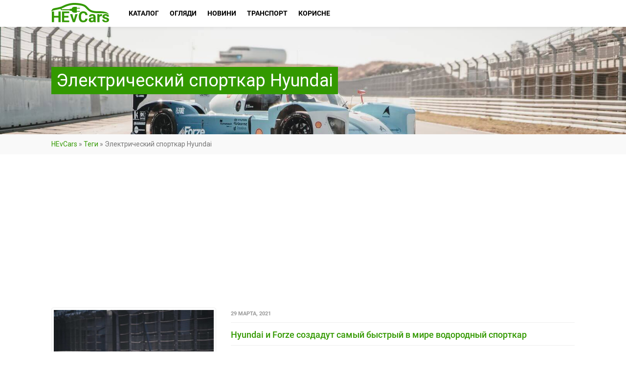

--- FILE ---
content_type: text/html; charset=utf-8
request_url: https://www.google.com/recaptcha/api2/aframe
body_size: 267
content:
<!DOCTYPE HTML><html><head><meta http-equiv="content-type" content="text/html; charset=UTF-8"></head><body><script nonce="NVgEBnfykw4bdASG-cPGkA">/** Anti-fraud and anti-abuse applications only. See google.com/recaptcha */ try{var clients={'sodar':'https://pagead2.googlesyndication.com/pagead/sodar?'};window.addEventListener("message",function(a){try{if(a.source===window.parent){var b=JSON.parse(a.data);var c=clients[b['id']];if(c){var d=document.createElement('img');d.src=c+b['params']+'&rc='+(localStorage.getItem("rc::a")?sessionStorage.getItem("rc::b"):"");window.document.body.appendChild(d);sessionStorage.setItem("rc::e",parseInt(sessionStorage.getItem("rc::e")||0)+1);localStorage.setItem("rc::h",'1769927106207');}}}catch(b){}});window.parent.postMessage("_grecaptcha_ready", "*");}catch(b){}</script></body></html>

--- FILE ---
content_type: text/css
request_url: https://cdn.hevcars.com.ua/wp-content/themes/Hevcars/css/blueimp-gallery.min.css?ver=5.4
body_size: 1368
content:
@charset "UTF-8";
.blueimp-gallery, .blueimp-gallery > .slides > .slide > .slide-content {
    position: absolute;
    top: 0;
    right: 0;
    bottom: 0;
    left: 0;
    -moz-backface-visibility: hidden
}

.blueimp-gallery > .slides > .slide > .slide-content {
    margin: auto;
    width: auto;
    height: auto;
    max-width: 100%;
    max-height: 100%;
    opacity: 1
}

.blueimp-gallery {
    position: fixed;
    z-index: 999999;
    overflow: hidden;
    background: #000;
    background: rgba(0, 0, 0, .9);
    opacity: 0;
    display: none;
    direction: ltr;
    -ms-touch-action: none;
    touch-action: none
}

.blueimp-gallery-carousel {
    position: relative;
    z-index: auto;
    margin: 1em auto;
    padding-bottom: 56.25%;
    box-shadow: 0 0 10px #000;
    -ms-touch-action: pan-y;
    touch-action: pan-y
}

.blueimp-gallery-display {
    display: block;
    opacity: 1
}

.blueimp-gallery > .slides {
    position: relative;
    height: 100%;
    overflow: hidden
}

.blueimp-gallery-carousel > .slides {
    position: absolute
}

.blueimp-gallery > .slides > .slide {
    position: relative;
    float: left;
    height: 100%;
    text-align: center;
    -webkit-transition-timing-function: cubic-bezier(.645, .045, .355, 1);
    -moz-transition-timing-function: cubic-bezier(.645, .045, .355, 1);
    -ms-transition-timing-function: cubic-bezier(.645, .045, .355, 1);
    -o-transition-timing-function: cubic-bezier(.645, .045, .355, 1);
    transition-timing-function: cubic-bezier(.645, .045, .355, 1)
}

.blueimp-gallery, .blueimp-gallery > .slides > .slide > .slide-content {
    -webkit-transition: opacity .2s linear;
    -moz-transition: opacity .2s linear;
    -ms-transition: opacity .2s linear;
    -o-transition: opacity .2s linear;
    transition: opacity .2s linear
}

.blueimp-gallery > .slides > .slide-loading {
    background: url(../img/loading.gif) center no-repeat;
    background-size: 64px 64px
}

.blueimp-gallery > .slides > .slide-loading > .slide-content {
    opacity: 0
}

.blueimp-gallery > .slides > .slide-error {
    background: url(../img/error.png) center no-repeat
}

.blueimp-gallery > .slides > .slide-error > .slide-content {
    display: none
}

.blueimp-gallery > .next, .blueimp-gallery > .prev {
    position: absolute;
    top: 50%;
    left: 15px;
    width: 40px;
    height: 40px;
    margin-top: -23px;
    font-family: "Helvetica Neue", Helvetica, Arial, sans-serif;
    font-size: 60px;
    font-weight: 100;
    line-height: 30px;
    color: #fff;
    text-decoration: none;
    text-shadow: 0 0 2px #000;
    text-align: center;
    background: #222;
    background: rgba(0, 0, 0, .5);
    -webkit-box-sizing: content-box;
    -moz-box-sizing: content-box;
    box-sizing: content-box;
    border: 3px solid #fff;
    -webkit-border-radius: 23px;
    -moz-border-radius: 23px;
    border-radius: 23px;
    opacity: .5;
    cursor: pointer;
    display: none
}

.blueimp-gallery > .next {
    left: auto;
    right: 15px
}

.blueimp-gallery > .close, .blueimp-gallery > .title {
    position: absolute;
    top: 15px;
    left: 15px;
    margin: 0 40px 0 0;
    font-size: 20px;
    line-height: 30px;
    color: #fff;
    text-shadow: 0 0 2px #000;
    opacity: .8;
    display: none
}

.blueimp-gallery > .close {
    padding: 15px;
    right: 15px;
    left: auto;
    margin: -15px;
    font-size: 30px;
    text-decoration: none;
    cursor: pointer
}

.blueimp-gallery > .play-pause {
    position: absolute;
    right: 15px;
    bottom: 15px;
    width: 15px;
    height: 15px;
    background: url(../img/play-pause.png) no-repeat;
    cursor: pointer;
    opacity: .5;
    display: none
}

.blueimp-gallery-playing > .play-pause {
    background-position: -15px 0
}

.blueimp-gallery > .close:hover, .blueimp-gallery > .next:hover, .blueimp-gallery > .play-pause:hover, .blueimp-gallery > .prev:hover, .blueimp-gallery > .title:hover {
    color: #fff;
    opacity: 1
}

.blueimp-gallery > .close, .blueimp-gallery > .next, .blueimp-gallery > .play-pause, .blueimp-gallery > .prev, .blueimp-gallery > .title {
    display: block;
    -webkit-transform: translateZ(0);
    -moz-transform: translateZ(0);
    -ms-transform: translateZ(0);
    -o-transform: translateZ(0);
    transform: translateZ(0)
}

.blueimp-gallery-left > .prev, .blueimp-gallery-right > .next, .blueimp-gallery-single > .next, .blueimp-gallery-single > .play-pause, .blueimp-gallery-single > .prev {
    display: none
}

.blueimp-gallery > .close, .blueimp-gallery > .next, .blueimp-gallery > .play-pause, .blueimp-gallery > .prev, .blueimp-gallery > .slides > .slide > .slide-content {
    -webkit-user-select: none;
    -khtml-user-select: none;
    -moz-user-select: none;
    -ms-user-select: none;
    user-select: none
}

body:last-child .blueimp-gallery > .slides > .slide-error {
    background-image: url(../img/error.svg)
}

body:last-child .blueimp-gallery > .play-pause {
    width: 20px;
    height: 20px;
    background-size: 40px 20px;
    background-image: url(../img/play-pause.svg)
}

body:last-child .blueimp-gallery-playing > .play-pause {
    background-position: -20px 0
}

* + html .blueimp-gallery > .slides > .slide {
    min-height: 300px
}

* + html .blueimp-gallery > .slides > .slide > .slide-content {
    position: relative
}

.blueimp-gallery > .indicator {
    position: absolute;
    top: auto;
    right: 15px;
    bottom: 15px;
    left: 15px;
    margin: 0 40px;
    padding: 0;
    list-style: none;
    text-align: center;
    line-height: 10px;
    display: none;
    -webkit-user-select: none;
    -khtml-user-select: none;
    -moz-user-select: none;
    -ms-user-select: none;
    user-select: none
}

.blueimp-gallery > .indicator > li {
    display: inline-block;
    width: 9px;
    height: 9px;
    margin: 6px 3px 0;
    -webkit-box-sizing: content-box;
    -moz-box-sizing: content-box;
    box-sizing: content-box;
    border: 1px solid transparent;
    background: #ccc;
    background: center no-repeat rgba(255, 255, 255, .25);
    border-radius: 5px;
    box-shadow: 0 0 2px #000;
    opacity: .5;
    cursor: pointer
}

.blueimp-gallery > .indicator > .active, .blueimp-gallery > .indicator > li:hover {
    background-color: #fff;
    border-color: #fff;
    opacity: 1
}

.blueimp-gallery > .indicator {
    display: block;
    -webkit-transform: translateZ(0);
    -moz-transform: translateZ(0);
    -ms-transform: translateZ(0);
    -o-transform: translateZ(0);
    transform: translateZ(0)
}

.blueimp-gallery-single > .indicator {
    display: none
}

* + html .blueimp-gallery > .indicator > li {
    display: inline
}

.blueimp-gallery > .slides > .slide > .video-content > img {
    position: absolute;
    top: 0;
    right: 0;
    bottom: 0;
    left: 0;
    margin: auto;
    width: auto;
    height: auto;
    max-width: 100%;
    max-height: 100%;
    -moz-backface-visibility: hidden
}

.blueimp-gallery > .slides > .slide > .video-content > video {
    position: absolute;
    top: 0;
    left: 0;
    width: 100%;
    height: 100%
}

.blueimp-gallery > .slides > .slide > .video-content > iframe {
    position: absolute;
    top: 100%;
    left: 0;
    width: 100%;
    height: 100%;
    border: none
}

.blueimp-gallery > .slides > .slide > .video-playing > iframe {
    top: 0
}

.blueimp-gallery > .slides > .slide > .video-content > a {
    position: absolute;
    top: 50%;
    right: 0;
    left: 0;
    margin: -64px auto 0;
    width: 128px;
    height: 128px;
    background: url(../img/video-play.png) center no-repeat;
    opacity: .8;
    cursor: pointer
}

.blueimp-gallery > .slides > .slide > .video-content > a:hover {
    opacity: 1
}

.blueimp-gallery > .slides > .slide > .video-content > video, .blueimp-gallery > .slides > .slide > .video-playing > a, .blueimp-gallery > .slides > .slide > .video-playing > img {
    display: none
}

.blueimp-gallery > .slides > .slide > .video-playing > video {
    display: block
}

.blueimp-gallery > .slides > .slide > .video-loading > a {
    background: url(../img/loading.gif) center no-repeat;
    background-size: 64px 64px
}

body:last-child .blueimp-gallery > .slides > .slide > .video-content:not(.video-loading) > a {
    background-image: url(../img/video-play.svg)
}

* + html .blueimp-gallery > .slides > .slide > .video-content {
    height: 100%
}

* + html .blueimp-gallery > .slides > .slide > .video-content > a {
    left: 50%;
    margin-left: -64px
}

/*# sourceMappingURL=blueimp-gallery.min.css.map */

--- FILE ---
content_type: application/javascript
request_url: https://cdn.hevcars.com.ua/wp-content/themes/Hevcars/js/jquery.blueimp-gallery.min.js?ver=5.4
body_size: 9583
content:
!function (t) {
    "use strict";
    "function" == typeof define && define.amd ? define(["./blueimp-helper"], t) : (window.blueimp = window.blueimp || {}, window.blueimp.Gallery = t(window.blueimp.helper || window.jQuery))
}(function (t) {
    "use strict";
    function e(t, i) {
        return void 0 === document.body.style.maxHeight ? null : this && this.options === e.prototype.options ? t && t.length ? (this.list = t, this.num = t.length, this.initOptions(i), void this.initialize()) : void this.console.log("blueimp Gallery: No or empty list provided as first argument.", t) : new e(t, i)
    }

    return t.extend(e.prototype, {
        options: {
            container: "#blueimp-gallery",
            slidesContainer: "div",
            titleElement: "h3",
            displayClass: "blueimp-gallery-display",
            controlsClass: "blueimp-gallery-controls",
            singleClass: "blueimp-gallery-single",
            leftEdgeClass: "blueimp-gallery-left",
            rightEdgeClass: "blueimp-gallery-right",
            playingClass: "blueimp-gallery-playing",
            slideClass: "slide",
            slideLoadingClass: "slide-loading",
            slideErrorClass: "slide-error",
            slideContentClass: "slide-content",
            toggleClass: "toggle",
            prevClass: "prev",
            nextClass: "next",
            closeClass: "close",
            playPauseClass: "play-pause",
            typeProperty: "type",
            titleProperty: "title",
            urlProperty: "href",
            srcsetProperty: "urlset",
            displayTransition: !0,
            clearSlides: !0,
            stretchImages: !1,
            toggleControlsOnReturn: !0,
            toggleControlsOnSlideClick: !0,
            toggleSlideshowOnSpace: !0,
            enableKeyboardNavigation: !0,
            closeOnEscape: !0,
            closeOnSlideClick: !0,
            closeOnSwipeUpOrDown: !0,
            emulateTouchEvents: !0,
            stopTouchEventsPropagation: !1,
            hidePageScrollbars: !0,
            disableScroll: !0,
            carousel: !1,
            continuous: !0,
            unloadElements: !0,
            startSlideshow: !1,
            slideshowInterval: 5e3,
            index: 0,
            preloadRange: 2,
            transitionSpeed: 400,
            slideshowTransitionSpeed: void 0,
            event: void 0,
            onopen: void 0,
            onopened: void 0,
            onslide: void 0,
            onslideend: void 0,
            onslidecomplete: void 0,
            onclose: void 0,
            onclosed: void 0
        },
        carouselOptions: {
            hidePageScrollbars: !1,
            toggleControlsOnReturn: !1,
            toggleSlideshowOnSpace: !1,
            enableKeyboardNavigation: !1,
            closeOnEscape: !1,
            closeOnSlideClick: !1,
            closeOnSwipeUpOrDown: !1,
            disableScroll: !1,
            startSlideshow: !0
        },
        console: window.console && "function" == typeof window.console.log ? window.console : {
            log: function () {
            }
        },
        support: function (e) {
            function i() {
                var t, i, s = o.transition;
                document.body.appendChild(e), s && (t = s.name.slice(0, -9) + "ransform", void 0 !== e.style[t] && (e.style[t] = "translateZ(0)", i = window.getComputedStyle(e).getPropertyValue(s.prefix + "transform"), o.transform = {
                    prefix: s.prefix,
                    name: t,
                    translate: !0,
                    translateZ: !!i && "none" !== i
                })), void 0 !== e.style.backgroundSize && (o.backgroundSize = {}, e.style.backgroundSize = "contain", o.backgroundSize.contain = "contain" === window.getComputedStyle(e).getPropertyValue("background-size"), e.style.backgroundSize = "cover", o.backgroundSize.cover = "cover" === window.getComputedStyle(e).getPropertyValue("background-size")), document.body.removeChild(e)
            }

            var s, o = {touch: void 0 !== window.ontouchstart || window.DocumentTouch && document instanceof DocumentTouch}, n = {
                webkitTransition: {
                    end: "webkitTransitionEnd",
                    prefix: "-webkit-"
                },
                MozTransition: {end: "transitionend", prefix: "-moz-"},
                OTransition: {end: "otransitionend", prefix: "-o-"},
                transition: {end: "transitionend", prefix: ""}
            };
            for (s in n)if (n.hasOwnProperty(s) && void 0 !== e.style[s]) {
                o.transition = n[s], o.transition.name = s;
                break
            }
            return document.body ? i() : t(document).on("DOMContentLoaded", i), o
        }(document.createElement("div")),
        requestAnimationFrame: window.requestAnimationFrame || window.webkitRequestAnimationFrame || window.mozRequestAnimationFrame,
        initialize: function () {
            return this.initStartIndex(), this.initWidget() !== !1 && (this.initEventListeners(), this.onslide(this.index), this.ontransitionend(), void(this.options.startSlideshow && this.play()))
        },
        slide: function (t, e) {
            window.clearTimeout(this.timeout);
            var i, s, o, n = this.index;
            if (n !== t && 1 !== this.num) {
                if (e || (e = this.options.transitionSpeed), this.support.transform) {
                    for (this.options.continuous || (t = this.circle(t)), i = Math.abs(n - t) / (n - t), this.options.continuous && (s = i, i = -this.positions[this.circle(t)] / this.slideWidth, i !== s && (t = -i * this.num + t)), o = Math.abs(n - t) - 1; o;)o -= 1, this.move(this.circle((t > n ? t : n) - o - 1), this.slideWidth * i, 0);
                    t = this.circle(t), this.move(n, this.slideWidth * i, e), this.move(t, 0, e), this.options.continuous && this.move(this.circle(t - i), -(this.slideWidth * i), 0)
                } else t = this.circle(t), this.animate(n * -this.slideWidth, t * -this.slideWidth, e);
                this.onslide(t)
            }
        },
        getIndex: function () {
            return this.index
        },
        getNumber: function () {
            return this.num
        },
        prev: function () {
            (this.options.continuous || this.index) && this.slide(this.index - 1)
        },
        next: function () {
            (this.options.continuous || this.index < this.num - 1) && this.slide(this.index + 1)
        },
        play: function (t) {
            var e = this;
            window.clearTimeout(this.timeout), this.interval = t || this.options.slideshowInterval, this.elements[this.index] > 1 && (this.timeout = this.setTimeout(!this.requestAnimationFrame && this.slide || function (t, i) {
                    e.animationFrameId = e.requestAnimationFrame.call(window, function () {
                        e.slide(t, i)
                    })
                }, [this.index + 1, this.options.slideshowTransitionSpeed], this.interval)), this.container.addClass(this.options.playingClass)
        },
        pause: function () {
            window.clearTimeout(this.timeout), this.interval = null, this.container.removeClass(this.options.playingClass)
        },
        add: function (t) {
            var e;
            for (t.concat || (t = Array.prototype.slice.call(t)), this.list.concat || (this.list = Array.prototype.slice.call(this.list)), this.list = this.list.concat(t), this.num = this.list.length, this.num > 2 && null === this.options.continuous && (this.options.continuous = !0, this.container.removeClass(this.options.leftEdgeClass)), this.container.removeClass(this.options.rightEdgeClass).removeClass(this.options.singleClass), e = this.num - t.length; e < this.num; e += 1)this.addSlide(e), this.positionSlide(e);
            this.positions.length = this.num, this.initSlides(!0)
        },
        resetSlides: function () {
            this.slidesContainer.empty(), this.unloadAllSlides(), this.slides = []
        },
        handleClose: function () {
            var t = this.options;
            this.destroyEventListeners(), this.pause(), this.container[0].style.display = "none", this.container.removeClass(t.displayClass).removeClass(t.singleClass).removeClass(t.leftEdgeClass).removeClass(t.rightEdgeClass), t.hidePageScrollbars && (document.body.style.overflow = this.bodyOverflowStyle), this.options.clearSlides && this.resetSlides(), this.options.onclosed && this.options.onclosed.call(this)
        },
        close: function () {
            function t(i) {
                i.target === e.container[0] && (e.container.off(e.support.transition.end, t), e.handleClose())
            }

            var e = this;
            this.options.onclose && this.options.onclose.call(this), this.support.transition && this.options.displayTransition ? (this.container.on(this.support.transition.end, t), this.container.removeClass(this.options.displayClass)) : this.handleClose()
        },
        circle: function (t) {
            return (this.num + t % this.num) % this.num
        },
        move: function (t, e, i) {
            this.translateX(t, e, i), this.positions[t] = e
        },
        translate: function (t, e, i, s) {
            var o = this.slides[t].style, n = this.support.transition, l = this.support.transform;
            o[n.name + "Duration"] = s + "ms", o[l.name] = "translate(" + e + "px, " + i + "px)" + (l.translateZ ? " translateZ(0)" : "")
        },
        translateX: function (t, e, i) {
            this.translate(t, e, 0, i)
        },
        translateY: function (t, e, i) {
            this.translate(t, 0, e, i)
        },
        animate: function (t, e, i) {
            if (!i)return void(this.slidesContainer[0].style.left = e + "px");
            var s = this, o = (new Date).getTime(), n = window.setInterval(function () {
                var l = (new Date).getTime() - o;
                return l > i ? (s.slidesContainer[0].style.left = e + "px", s.ontransitionend(), void window.clearInterval(n)) : void(s.slidesContainer[0].style.left = (e - t) * (Math.floor(l / i * 100) / 100) + t + "px")
            }, 4)
        },
        preventDefault: function (t) {
            t.preventDefault ? t.preventDefault() : t.returnValue = !1
        },
        stopPropagation: function (t) {
            t.stopPropagation ? t.stopPropagation() : t.cancelBubble = !0
        },
        onresize: function () {
            this.initSlides(!0)
        },
        onmousedown: function (t) {
            t.which && 1 === t.which && "VIDEO" !== t.target.nodeName && (t.preventDefault(), (t.originalEvent || t).touches = [{
                pageX: t.pageX,
                pageY: t.pageY
            }], this.ontouchstart(t))
        },
        onmousemove: function (t) {
            this.touchStart && ((t.originalEvent || t).touches = [{
                pageX: t.pageX,
                pageY: t.pageY
            }], this.ontouchmove(t))
        },
        onmouseup: function (t) {
            this.touchStart && (this.ontouchend(t), delete this.touchStart)
        },
        onmouseout: function (e) {
            if (this.touchStart) {
                var i = e.target, s = e.relatedTarget;
                s && (s === i || t.contains(i, s)) || this.onmouseup(e)
            }
        },
        ontouchstart: function (t) {
            this.options.stopTouchEventsPropagation && this.stopPropagation(t);
            var e = (t.originalEvent || t).touches[0];
            this.touchStart = {
                x: e.pageX,
                y: e.pageY,
                time: Date.now()
            }, this.isScrolling = void 0, this.touchDelta = {}
        },
        ontouchmove: function (t) {
            this.options.stopTouchEventsPropagation && this.stopPropagation(t);
            var e, i, s = (t.originalEvent || t).touches[0], o = (t.originalEvent || t).scale, n = this.index;
            if (!(s.length > 1 || o && 1 !== o))if (this.options.disableScroll && t.preventDefault(), this.touchDelta = {
                    x: s.pageX - this.touchStart.x,
                    y: s.pageY - this.touchStart.y
                }, e = this.touchDelta.x, void 0 === this.isScrolling && (this.isScrolling = this.isScrolling || Math.abs(e) < Math.abs(this.touchDelta.y)), this.isScrolling)this.options.closeOnSwipeUpOrDown && this.translateY(n, this.touchDelta.y + this.positions[n], 0); else for (t.preventDefault(), window.clearTimeout(this.timeout), this.options.continuous ? i = [this.circle(n + 1), n, this.circle(n - 1)] : (this.touchDelta.x = e /= !n && e > 0 || n === this.num - 1 && e < 0 ? Math.abs(e) / this.slideWidth + 1 : 1, i = [n], n && i.push(n - 1), n < this.num - 1 && i.unshift(n + 1)); i.length;)n = i.pop(), this.translateX(n, e + this.positions[n], 0)
        },
        ontouchend: function (t) {
            this.options.stopTouchEventsPropagation && this.stopPropagation(t);
            var e, i, s, o, n, l = this.index, a = this.options.transitionSpeed, r = this.slideWidth, h = Number(Date.now() - this.touchStart.time) < 250, d = h && Math.abs(this.touchDelta.x) > 20 || Math.abs(this.touchDelta.x) > r / 2, c = !l && this.touchDelta.x > 0 || l === this.num - 1 && this.touchDelta.x < 0, u = !d && this.options.closeOnSwipeUpOrDown && (h && Math.abs(this.touchDelta.y) > 20 || Math.abs(this.touchDelta.y) > this.slideHeight / 2);
            this.options.continuous && (c = !1), e = this.touchDelta.x < 0 ? -1 : 1, this.isScrolling ? u ? this.close() : this.translateY(l, 0, a) : d && !c ? (i = l + e, s = l - e, o = r * e, n = -r * e, this.options.continuous ? (this.move(this.circle(i), o, 0), this.move(this.circle(l - 2 * e), n, 0)) : i >= 0 && i < this.num && this.move(i, o, 0), this.move(l, this.positions[l] + o, a), this.move(this.circle(s), this.positions[this.circle(s)] + o, a), l = this.circle(s), this.onslide(l)) : this.options.continuous ? (this.move(this.circle(l - 1), -r, a), this.move(l, 0, a), this.move(this.circle(l + 1), r, a)) : (l && this.move(l - 1, -r, a), this.move(l, 0, a), l < this.num - 1 && this.move(l + 1, r, a))
        },
        ontouchcancel: function (t) {
            this.touchStart && (this.ontouchend(t), delete this.touchStart)
        },
        ontransitionend: function (t) {
            var e = this.slides[this.index];
            t && e !== t.target || (this.interval && this.play(), this.setTimeout(this.options.onslideend, [this.index, e]))
        },
        oncomplete: function (e) {
            var i, s = e.target || e.srcElement, o = s && s.parentNode;
            s && o && (i = this.getNodeIndex(o), t(o).removeClass(this.options.slideLoadingClass), "error" === e.type ? (t(o).addClass(this.options.slideErrorClass), this.elements[i] = 3) : this.elements[i] = 2, s.clientHeight > this.container[0].clientHeight && (s.style.maxHeight = this.container[0].clientHeight), this.interval && this.slides[this.index] === o && this.play(), this.setTimeout(this.options.onslidecomplete, [i, o]))
        },
        onload: function (t) {
            this.oncomplete(t)
        },
        onerror: function (t) {
            this.oncomplete(t)
        },
        onkeydown: function (t) {
            switch (t.which || t.keyCode) {
                case 13:
                    this.options.toggleControlsOnReturn && (this.preventDefault(t), this.toggleControls());
                    break;
                case 27:
                    this.options.closeOnEscape && (this.close(), t.stopImmediatePropagation());
                    break;
                case 32:
                    this.options.toggleSlideshowOnSpace && (this.preventDefault(t), this.toggleSlideshow());
                    break;
                case 37:
                    this.options.enableKeyboardNavigation && (this.preventDefault(t), this.prev());
                    break;
                case 39:
                    this.options.enableKeyboardNavigation && (this.preventDefault(t), this.next())
            }
        },
        handleClick: function (e) {
            function i(e) {
                return t(o).hasClass(e) || t(n).hasClass(e)
            }

            var s = this.options, o = e.target || e.srcElement, n = o.parentNode;
            i(s.toggleClass) ? (this.preventDefault(e), this.toggleControls()) : i(s.prevClass) ? (this.preventDefault(e), this.prev()) : i(s.nextClass) ? (this.preventDefault(e), this.next()) : i(s.closeClass) ? (this.preventDefault(e), this.close()) : i(s.playPauseClass) ? (this.preventDefault(e), this.toggleSlideshow()) : n === this.slidesContainer[0] ? s.closeOnSlideClick ? (this.preventDefault(e), this.close()) : s.toggleControlsOnSlideClick && (this.preventDefault(e), this.toggleControls()) : n.parentNode && n.parentNode === this.slidesContainer[0] && s.toggleControlsOnSlideClick && (this.preventDefault(e), this.toggleControls())
        },
        onclick: function (t) {
            return this.options.emulateTouchEvents && this.touchDelta && (Math.abs(this.touchDelta.x) > 20 || Math.abs(this.touchDelta.y) > 20) ? void delete this.touchDelta : this.handleClick(t)
        },
        updateEdgeClasses: function (t) {
            t ? this.container.removeClass(this.options.leftEdgeClass) : this.container.addClass(this.options.leftEdgeClass), t === this.num - 1 ? this.container.addClass(this.options.rightEdgeClass) : this.container.removeClass(this.options.rightEdgeClass)
        },
        handleSlide: function (t) {
            this.options.continuous || this.updateEdgeClasses(t), this.loadElements(t), this.options.unloadElements && this.unloadElements(t), this.setTitle(t)
        },
        onslide: function (t) {
            this.index = t, this.handleSlide(t), this.setTimeout(this.options.onslide, [t, this.slides[t]])
        },
        setTitle: function (t) {
            var e = this.slides[t].firstChild.title, i = this.titleElement;
            i.length && (this.titleElement.empty(), e && i[0].appendChild(document.createTextNode(e)))
        },
        setTimeout: function (t, e, i) {
            var s = this;
            return t && window.setTimeout(function () {
                    t.apply(s, e || [])
                }, i || 0)
        },
        imageFactory: function (e, i) {
            function s(e) {
                if (!o) {
                    if (e = {type: e.type, target: n}, !n.parentNode)return a.setTimeout(s, [e]);
                    o = !0, t(r).off("load error", s), d && "load" === e.type && (n.style.background = 'url("' + h + '") center no-repeat', n.style.backgroundSize = d), i(e)
                }
            }

            var o, n, l, a = this, r = this.imagePrototype.cloneNode(!1), h = e, d = this.options.stretchImages;
            return "string" != typeof h && (h = this.getItemProperty(e, this.options.urlProperty), l = this.getItemProperty(e, this.options.titleProperty)), d === !0 && (d = "contain"), d = this.support.backgroundSize && this.support.backgroundSize[d] && d, d ? n = this.elementPrototype.cloneNode(!1) : (n = r, r.draggable = !1), l && (n.title = l), t(r).on("load error", s), r.src = h, n
        },
        createElement: function (e, i) {
            var s = e && this.getItemProperty(e, this.options.typeProperty), o = s && this[s.split("/")[0] + "Factory"] || this.imageFactory, n = e && o.call(this, e, i), l = this.getItemProperty(e, this.options.srcsetProperty);
            return n || (n = this.elementPrototype.cloneNode(!1), this.setTimeout(i, [{
                type: "error",
                target: n
            }])), l && n.setAttribute("srcset", l), t(n).addClass(this.options.slideContentClass), n
        },
        loadElement: function (e) {
            this.elements[e] || (this.slides[e].firstChild ? this.elements[e] = t(this.slides[e]).hasClass(this.options.slideErrorClass) ? 3 : 2 : (this.elements[e] = 1, t(this.slides[e]).addClass(this.options.slideLoadingClass), this.slides[e].appendChild(this.createElement(this.list[e], this.proxyListener))))
        },
        loadElements: function (t) {
            var e, i = Math.min(this.num, 2 * this.options.preloadRange + 1), s = t;
            for (e = 0; e < i; e += 1)s += e * (e % 2 === 0 ? -1 : 1), s = this.circle(s), this.loadElement(s)
        },
        unloadElements: function (t) {
            var e, i;
            for (e in this.elements)this.elements.hasOwnProperty(e) && (i = Math.abs(t - e), i > this.options.preloadRange && i + this.options.preloadRange < this.num && (this.unloadSlide(e), delete this.elements[e]))
        },
        addSlide: function (t) {
            var e = this.slidePrototype.cloneNode(!1);
            e.setAttribute("data-index", t), this.slidesContainer[0].appendChild(e), this.slides.push(e)
        },
        positionSlide: function (t) {
            var e = this.slides[t];
            e.style.width = this.slideWidth + "px", this.support.transform && (e.style.left = t * -this.slideWidth + "px", this.move(t, this.index > t ? -this.slideWidth : this.index < t ? this.slideWidth : 0, 0))
        },
        initSlides: function (e) {
            var i, s;
            for (e || (this.positions = [], this.positions.length = this.num, this.elements = {}, this.imagePrototype = document.createElement("img"), this.elementPrototype = document.createElement("div"), this.slidePrototype = document.createElement("div"), t(this.slidePrototype).addClass(this.options.slideClass), this.slides = this.slidesContainer[0].children, i = this.options.clearSlides || this.slides.length !== this.num), this.slideWidth = this.container[0].offsetWidth, this.slideHeight = this.container[0].offsetHeight, this.slidesContainer[0].style.width = this.num * this.slideWidth + "px", i && this.resetSlides(), s = 0; s < this.num; s += 1)i && this.addSlide(s), this.positionSlide(s);
            this.options.continuous && this.support.transform && (this.move(this.circle(this.index - 1), -this.slideWidth, 0), this.move(this.circle(this.index + 1), this.slideWidth, 0)), this.support.transform || (this.slidesContainer[0].style.left = this.index * -this.slideWidth + "px")
        },
        unloadSlide: function (t) {
            var e, i;
            e = this.slides[t], i = e.firstChild, null !== i && e.removeChild(i)
        },
        unloadAllSlides: function () {
            var t, e;
            for (t = 0, e = this.slides.length; t < e; t++)this.unloadSlide(t)
        },
        toggleControls: function () {
            var t = this.options.controlsClass;
            this.container.hasClass(t) ? this.container.removeClass(t) : this.container.addClass(t)
        },
        toggleSlideshow: function () {
            this.interval ? this.pause() : this.play()
        },
        getNodeIndex: function (t) {
            return parseInt(t.getAttribute("data-index"), 10)
        },
        getNestedProperty: function (t, e) {
            return e.replace(/\[(?:'([^']+)'|"([^"]+)"|(\d+))\]|(?:(?:^|\.)([^\.\[]+))/g, function (e, i, s, o, n) {
                var l = n || i || s || o && parseInt(o, 10);
                e && t && (t = t[l])
            }), t
        },
        getDataProperty: function (e, i) {
            if (e.getAttribute) {
                var s = e.getAttribute("data-" + i.replace(/([A-Z])/g, "-$1").toLowerCase());
                if ("string" == typeof s) {
                    if (/^(true|false|null|-?\d+(\.\d+)?|\{[\s\S]*\}|\[[\s\S]*\])$/.test(s))try {
                        return t.parseJSON(s)
                    } catch (t) {
                    }
                    return s
                }
            }
        },
        getItemProperty: function (t, e) {
            var i = t[e];
            return void 0 === i && (i = this.getDataProperty(t, e), void 0 === i && (i = this.getNestedProperty(t, e))), i
        },
        initStartIndex: function () {
            var t, e = this.options.index, i = this.options.urlProperty;
            if (e && "number" != typeof e)for (t = 0; t < this.num; t += 1)if (this.list[t] === e || this.getItemProperty(this.list[t], i) === this.getItemProperty(e, i)) {
                e = t;
                break
            }
            this.index = this.circle(parseInt(e, 10) || 0)
        },
        initEventListeners: function () {
            function e(t) {
                var e = i.support.transition && i.support.transition.end === t.type ? "transitionend" : t.type;
                i["on" + e](t)
            }

            var i = this, s = this.slidesContainer;
            t(window).on("resize", e), t(document.body).on("keydown", e), this.container.on("click", e), this.support.touch ? s.on("touchstart touchmove touchend touchcancel", e) : this.options.emulateTouchEvents && this.support.transition && s.on("mousedown mousemove mouseup mouseout", e), this.support.transition && s.on(this.support.transition.end, e), this.proxyListener = e
        },
        destroyEventListeners: function () {
            var e = this.slidesContainer, i = this.proxyListener;
            t(window).off("resize", i), t(document.body).off("keydown", i), this.container.off("click", i), this.support.touch ? e.off("touchstart touchmove touchend touchcancel", i) : this.options.emulateTouchEvents && this.support.transition && e.off("mousedown mousemove mouseup mouseout", i), this.support.transition && e.off(this.support.transition.end, i)
        },
        handleOpen: function () {
            this.options.onopened && this.options.onopened.call(this)
        },
        initWidget: function () {
            function e(t) {
                t.target === i.container[0] && (i.container.off(i.support.transition.end, e), i.handleOpen())
            }

            var i = this;
            return this.container = t(this.options.container), this.container.length ? (this.slidesContainer = this.container.find(this.options.slidesContainer).first(), this.slidesContainer.length ? (this.titleElement = this.container.find(this.options.titleElement).first(), 1 === this.num && this.container.addClass(this.options.singleClass), this.options.onopen && this.options.onopen.call(this), this.support.transition && this.options.displayTransition ? this.container.on(this.support.transition.end, e) : this.handleOpen(), this.options.hidePageScrollbars && (this.bodyOverflowStyle = document.body.style.overflow, document.body.style.overflow = "hidden"), this.container[0].style.display = "block", this.initSlides(), void this.container.addClass(this.options.displayClass)) : (this.console.log("blueimp Gallery: Slides container not found.", this.options.slidesContainer), !1)) : (this.console.log("blueimp Gallery: Widget container not found.", this.options.container), !1)
        },
        initOptions: function (e) {
            this.options = t.extend({}, this.options), (e && e.carousel || this.options.carousel && (!e || e.carousel !== !1)) && t.extend(this.options, this.carouselOptions), t.extend(this.options, e), this.num < 3 && (this.options.continuous = !!this.options.continuous && null), this.support.transition || (this.options.emulateTouchEvents = !1), this.options.event && this.preventDefault(this.options.event)
        }
    }), e
}), function (t) {
    "use strict";
    "function" == typeof define && define.amd ? define(["./blueimp-helper", "./blueimp-gallery"], t) : t(window.blueimp.helper || window.jQuery, window.blueimp.Gallery)
}(function (t, e) {
    "use strict";
    t.extend(e.prototype.options, {fullScreen: !1});
    var i = e.prototype.initialize, s = e.prototype.close;
    return t.extend(e.prototype, {
        getFullScreenElement: function () {
            return document.fullscreenElement || document.webkitFullscreenElement || document.mozFullScreenElement || document.msFullscreenElement
        }, requestFullScreen: function (t) {
            t.requestFullscreen ? t.requestFullscreen() : t.webkitRequestFullscreen ? t.webkitRequestFullscreen() : t.mozRequestFullScreen ? t.mozRequestFullScreen() : t.msRequestFullscreen && t.msRequestFullscreen()
        }, exitFullScreen: function () {
            document.exitFullscreen ? document.exitFullscreen() : document.webkitCancelFullScreen ? document.webkitCancelFullScreen() : document.mozCancelFullScreen ? document.mozCancelFullScreen() : document.msExitFullscreen && document.msExitFullscreen()
        }, initialize: function () {
            i.call(this), this.options.fullScreen && !this.getFullScreenElement() && this.requestFullScreen(this.container[0])
        }, close: function () {
            this.getFullScreenElement() === this.container[0] && this.exitFullScreen(), s.call(this)
        }
    }), e
}), function (t) {
    "use strict";
    "function" == typeof define && define.amd ? define(["./blueimp-helper", "./blueimp-gallery"], t) : t(window.blueimp.helper || window.jQuery, window.blueimp.Gallery)
}(function (t, e) {
    "use strict";
    t.extend(e.prototype.options, {
        indicatorContainer: "ol",
        activeIndicatorClass: "active",
        thumbnailProperty: "thumbnail",
        thumbnailIndicators: !0
    });
    var i = e.prototype.initSlides, s = e.prototype.addSlide, o = e.prototype.resetSlides, n = e.prototype.handleClick, l = e.prototype.handleSlide, a = e.prototype.handleClose;
    return t.extend(e.prototype, {
        createIndicator: function (e) {
            var i, s, o = this.indicatorPrototype.cloneNode(!1), n = this.getItemProperty(e, this.options.titleProperty), l = this.options.thumbnailProperty;
            return this.options.thumbnailIndicators && (l && (i = this.getItemProperty(e, l)), void 0 === i && (s = e.getElementsByTagName && t(e).find("img")[0], s && (i = s.src)), i && (o.style.backgroundImage = 'url("' + i + '")')), n && (o.title = n), o
        }, addIndicator: function (t) {
            if (this.indicatorContainer.length) {
                var e = this.createIndicator(this.list[t]);
                e.setAttribute("data-index", t), this.indicatorContainer[0].appendChild(e), this.indicators.push(e)
            }
        }, setActiveIndicator: function (e) {
            this.indicators && (this.activeIndicator && this.activeIndicator.removeClass(this.options.activeIndicatorClass), this.activeIndicator = t(this.indicators[e]), this.activeIndicator.addClass(this.options.activeIndicatorClass))
        }, initSlides: function (t) {
            t || (this.indicatorContainer = this.container.find(this.options.indicatorContainer), this.indicatorContainer.length && (this.indicatorPrototype = document.createElement("li"), this.indicators = this.indicatorContainer[0].children)), i.call(this, t)
        }, addSlide: function (t) {
            s.call(this, t), this.addIndicator(t)
        }, resetSlides: function () {
            o.call(this), this.indicatorContainer.empty(), this.indicators = []
        }, handleClick: function (t) {
            var e = t.target || t.srcElement, i = e.parentNode;
            if (i === this.indicatorContainer[0])this.preventDefault(t), this.slide(this.getNodeIndex(e)); else {
                if (i.parentNode !== this.indicatorContainer[0])return n.call(this, t);
                this.preventDefault(t), this.slide(this.getNodeIndex(i))
            }
        }, handleSlide: function (t) {
            l.call(this, t), this.setActiveIndicator(t)
        }, handleClose: function () {
            this.activeIndicator && this.activeIndicator.removeClass(this.options.activeIndicatorClass), a.call(this)
        }
    }), e
}), function (t) {
    "use strict";
    "function" == typeof define && define.amd ? define(["./blueimp-helper", "./blueimp-gallery"], t) : t(window.blueimp.helper || window.jQuery, window.blueimp.Gallery)
}(function (t, e) {
    "use strict";
    t.extend(e.prototype.options, {
        videoContentClass: "video-content",
        videoLoadingClass: "video-loading",
        videoPlayingClass: "video-playing",
        videoPosterProperty: "poster",
        videoSourcesProperty: "sources"
    });
    var i = e.prototype.handleSlide;
    return t.extend(e.prototype, {
        handleSlide: function (t) {
            i.call(this, t), this.playingVideo && this.playingVideo.pause()
        }, videoFactory: function (e, i, s) {
            var o, n, l, a, r, h = this, d = this.options, c = this.elementPrototype.cloneNode(!1), u = t(c), p = [{
                type: "error",
                target: c
            }], y = s || document.createElement("video"), m = this.getItemProperty(e, d.urlProperty), f = this.getItemProperty(e, d.typeProperty), g = this.getItemProperty(e, d.titleProperty), v = this.getItemProperty(e, d.videoPosterProperty), C = this.getItemProperty(e, d.videoSourcesProperty);
            if (u.addClass(d.videoContentClass), g && (c.title = g), y.canPlayType)if (m && f && y.canPlayType(f))y.src = m; else if (C)for (; C.length;)if (n = C.shift(), m = this.getItemProperty(n, d.urlProperty), f = this.getItemProperty(n, d.typeProperty), m && f && y.canPlayType(f)) {
                y.src = m;
                break
            }
            return v && (y.poster = v, o = this.imagePrototype.cloneNode(!1), t(o).addClass(d.toggleClass), o.src = v, o.draggable = !1, c.appendChild(o)), l = document.createElement("a"), l.setAttribute("target", "_blank"), s || l.setAttribute("download", g), l.href = m, y.src && (y.controls = !0, (s || t(y)).on("error", function () {
                h.setTimeout(i, p)
            }).on("pause", function () {
                y.seeking || (a = !1, u.removeClass(h.options.videoLoadingClass).removeClass(h.options.videoPlayingClass), r && h.container.addClass(h.options.controlsClass), delete h.playingVideo, h.interval && h.play())
            }).on("playing", function () {
                a = !1, u.removeClass(h.options.videoLoadingClass).addClass(h.options.videoPlayingClass), h.container.hasClass(h.options.controlsClass) ? (r = !0, h.container.removeClass(h.options.controlsClass)) : r = !1
            }).on("play", function () {
                window.clearTimeout(h.timeout), a = !0, u.addClass(h.options.videoLoadingClass), h.playingVideo = y
            }), t(l).on("click", function (t) {
                h.preventDefault(t), a ? y.pause() : y.play()
            }), c.appendChild(s && s.element || y)), c.appendChild(l), this.setTimeout(i, [{
                type: "load",
                target: c
            }]), c
        }
    }), e
}), function (t) {
    "use strict";
    "function" == typeof define && define.amd ? define(["./blueimp-helper", "./blueimp-gallery-video"], t) : t(window.blueimp.helper || window.jQuery, window.blueimp.Gallery)
}(function (t, e) {
    "use strict";
    if (!window.postMessage)return e;
    t.extend(e.prototype.options, {
        vimeoVideoIdProperty: "vimeo",
        vimeoPlayerUrl: "//player.vimeo.com/video/VIDEO_ID?api=1&player_id=PLAYER_ID",
        vimeoPlayerIdPrefix: "vimeo-player-",
        vimeoClickToPlay: !0
    });
    var i = e.prototype.textFactory || e.prototype.imageFactory, s = function (t, e, i, s) {
        this.url = t, this.videoId = e, this.playerId = i, this.clickToPlay = s, this.element = document.createElement("div"), this.listeners = {}
    }, o = 0;
    return t.extend(s.prototype, {
        canPlayType: function () {
            return !0
        }, on: function (t, e) {
            return this.listeners[t] = e, this
        }, loadAPI: function () {
            function e() {
                !s && o.playOnReady && o.play(), s = !0
            }

            for (var i, s, o = this, n = "//f.vimeocdn.com/js/froogaloop2.min.js", l = document.getElementsByTagName("script"), a = l.length; a;)if (a -= 1, l[a].src === n) {
                i = l[a];
                break
            }
            i || (i = document.createElement("script"), i.src = n), t(i).on("load", e), l[0].parentNode.insertBefore(i, l[0]), /loaded|complete/.test(i.readyState) && e()
        }, onReady: function () {
            var t = this;
            this.ready = !0, this.player.addEvent("play", function () {
                t.hasPlayed = !0, t.onPlaying()
            }), this.player.addEvent("pause", function () {
                t.onPause()
            }), this.player.addEvent("finish", function () {
                t.onPause()
            }), this.playOnReady && this.play()
        }, onPlaying: function () {
            this.playStatus < 2 && (this.listeners.playing(), this.playStatus = 2)
        }, onPause: function () {
            this.listeners.pause(), delete this.playStatus
        }, insertIframe: function () {
            var t = document.createElement("iframe");
            t.src = this.url.replace("VIDEO_ID", this.videoId).replace("PLAYER_ID", this.playerId), t.id = this.playerId, this.element.parentNode.replaceChild(t, this.element), this.element = t
        }, play: function () {
            var t = this;
            this.playStatus || (this.listeners.play(), this.playStatus = 1), this.ready ? !this.hasPlayed && (this.clickToPlay || window.navigator && /iP(hone|od|ad)/.test(window.navigator.platform)) ? this.onPlaying() : this.player.api("play") : (this.playOnReady = !0, window.$f ? this.player || (this.insertIframe(), this.player = $f(this.element), this.player.addEvent("ready", function () {
                t.onReady()
            })) : this.loadAPI())
        }, pause: function () {
            this.ready ? this.player.api("pause") : this.playStatus && (delete this.playOnReady, this.listeners.pause(), delete this.playStatus)
        }
    }), t.extend(e.prototype, {
        VimeoPlayer: s, textFactory: function (t, e) {
            var n = this.options, l = this.getItemProperty(t, n.vimeoVideoIdProperty);
            return l ? (void 0 === this.getItemProperty(t, n.urlProperty) && (t[n.urlProperty] = "//vimeo.com/" + l), o += 1, this.videoFactory(t, e, new s(n.vimeoPlayerUrl, l, n.vimeoPlayerIdPrefix + o, n.vimeoClickToPlay))) : i.call(this, t, e)
        }
    }), e
}), function (t) {
    "use strict";
    "function" == typeof define && define.amd ? define(["./blueimp-helper", "./blueimp-gallery-video"], t) : t(window.blueimp.helper || window.jQuery, window.blueimp.Gallery)
}(function (t, e) {
    "use strict";
    if (!window.postMessage)return e;
    t.extend(e.prototype.options, {
        youTubeVideoIdProperty: "youtube",
        youTubePlayerVars: {wmode: "transparent"},
        youTubeClickToPlay: !0
    });
    var i = e.prototype.textFactory || e.prototype.imageFactory, s = function (t, e, i) {
        this.videoId = t, this.playerVars = e, this.clickToPlay = i, this.element = document.createElement("div"), this.listeners = {}
    };
    return t.extend(s.prototype, {
        canPlayType: function () {
            return !0
        }, on: function (t, e) {
            return this.listeners[t] = e, this
        }, loadAPI: function () {
            var t, e = this, i = window.onYouTubeIframeAPIReady, s = "//www.youtube.com/iframe_api", o = document.getElementsByTagName("script"), n = o.length;
            for (window.onYouTubeIframeAPIReady = function () {
                i && i.apply(this), e.playOnReady && e.play()
            }; n;)if (n -= 1, o[n].src === s)return;
            t = document.createElement("script"), t.src = s, o[0].parentNode.insertBefore(t, o[0])
        }, onReady: function () {
            this.ready = !0, this.playOnReady && this.play()
        }, onPlaying: function () {
            this.playStatus < 2 && (this.listeners.playing(), this.playStatus = 2)
        }, onPause: function () {
            e.prototype.setTimeout.call(this, this.checkSeek, null, 2e3)
        }, checkSeek: function () {
            this.stateChange !== YT.PlayerState.PAUSED && this.stateChange !== YT.PlayerState.ENDED || (this.listeners.pause(), delete this.playStatus)
        }, onStateChange: function (t) {
            switch (t.data) {
                case YT.PlayerState.PLAYING:
                    this.hasPlayed = !0, this.onPlaying();
                    break;
                case YT.PlayerState.PAUSED:
                case YT.PlayerState.ENDED:
                    this.onPause()
            }
            this.stateChange = t.data
        }, onError: function (t) {
            this.listeners.error(t)
        }, play: function () {
            var t = this;
            this.playStatus || (this.listeners.play(), this.playStatus = 1), this.ready ? !this.hasPlayed && (this.clickToPlay || window.navigator && /iP(hone|od|ad)/.test(window.navigator.platform)) ? this.onPlaying() : this.player.playVideo() : (this.playOnReady = !0, window.YT && YT.Player ? this.player || (this.player = new YT.Player(this.element, {
                videoId: this.videoId,
                playerVars: this.playerVars,
                events: {
                    onReady: function () {
                        t.onReady()
                    }, onStateChange: function (e) {
                        t.onStateChange(e)
                    }, onError: function (e) {
                        t.onError(e)
                    }
                }
            })) : this.loadAPI())
        }, pause: function () {
            this.ready ? this.player.pauseVideo() : this.playStatus && (delete this.playOnReady, this.listeners.pause(), delete this.playStatus)
        }
    }), t.extend(e.prototype, {
        YouTubePlayer: s, textFactory: function (t, e) {
            var o = this.options, n = this.getItemProperty(t, o.youTubeVideoIdProperty);
            return n ? (void 0 === this.getItemProperty(t, o.urlProperty) && (t[o.urlProperty] = "//www.youtube.com/watch?v=" + n), void 0 === this.getItemProperty(t, o.videoPosterProperty) && (t[o.videoPosterProperty] = "//img.youtube.com/vi/" + n + "/maxresdefault.jpg"), console.log(o.youTubePlayerVars), this.videoFactory(t, e, new s(n, o.youTubePlayerVars, o.youTubeClickToPlay))) : i.call(this, t, e)
        }
    }), e
}), function (t) {
    "use strict";
    "function" == typeof define && define.amd ? define(["jquery", "./blueimp-gallery"], t) : t(window.jQuery, window.blueimp.Gallery)
}(function (t, e) {
    "use strict";
    t(document).on("click", "[data-gallery]", function (i) {
        var s = t(this).data("gallery"), o = t(s), n = o.length && o || t(e.prototype.options.container), l = {
            onopen: function () {
                n.data("gallery", this).trigger("open")
            }, onopened: function () {
                n.trigger("opened")
            }, onslide: function () {
                n.trigger("slide", arguments)
            }, onslideend: function () {
                n.trigger("slideend", arguments)
            }, onslidecomplete: function () {
                n.trigger("slidecomplete", arguments)
            }, onclose: function () {
                n.trigger("close")
            }, onclosed: function () {
                n.trigger("closed").removeData("gallery")
            }
        }, a = t.extend(n.data(), {container: n[0], index: this, event: i}, l), r = t('[data-gallery="' + s + '"]');
        return a.filter && (r = r.filter(a.filter)), new e(r, a)
    })
});
//# sourceMappingURL=jquery.blueimp-gallery.min.js.map